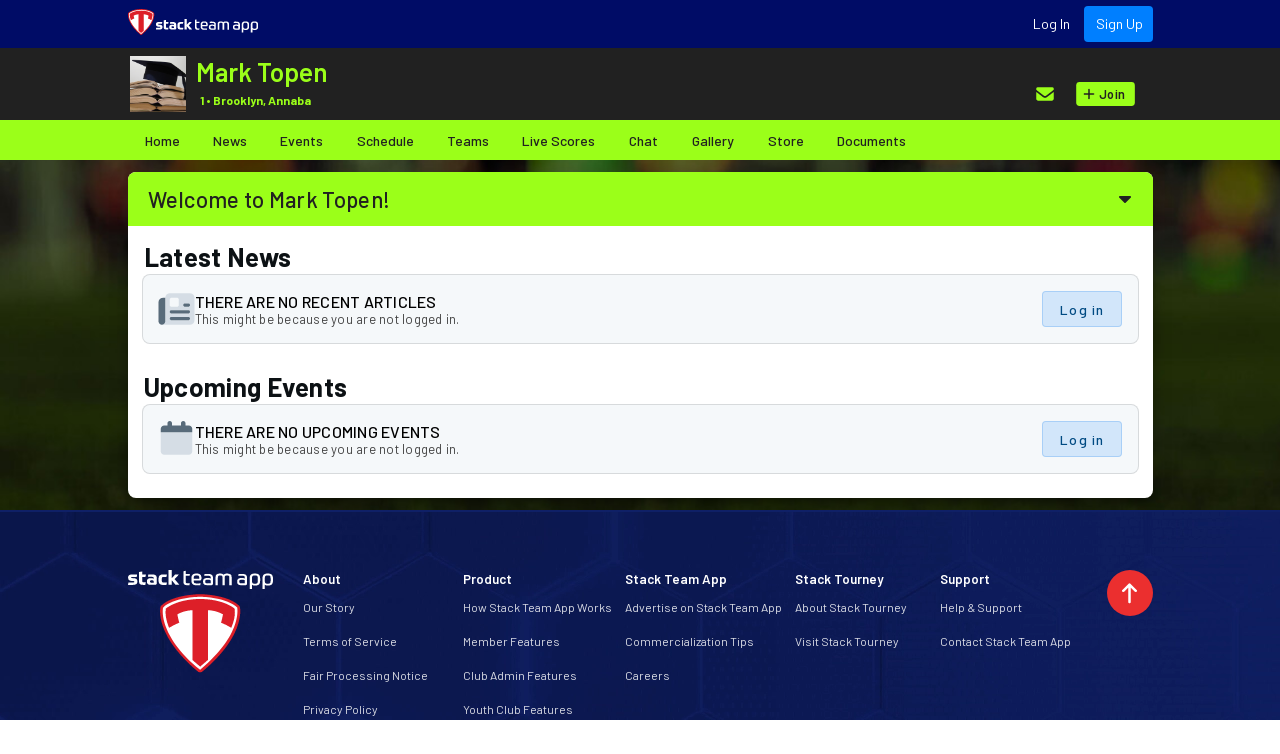

--- FILE ---
content_type: text/html; charset=utf-8
request_url: https://marktopen.teamapp.com/?_webpage=v1
body_size: 19666
content:
<!DOCTYPE html>
<html>
  <head>
    <title>Team App</title>

    <meta content='text/html; charset=UTF-8' http-equiv='Content-Type'>
    <meta charset='UTF-8'>
    <meta content="IE=edge" http-equiv="X-UA-Compatible" />
    <meta content="width=device-width" name="viewport" />

    <meta name="csrf-param" content="authenticity_token" />
<meta name="csrf-token" content="qMxDgOY68i3ILWwvWTdZJOw2lZDtwLwp7pAqJGX8XF5ex8x-yyQCuqK3FyO7r-_3YAqut52T9PcqTZ8Dh1_7wg" />

      <meta name="robots" content="index, follow"></meta>

      
<link rel="apple-touch-icon" href="https://image-assets.teamapp.com/uploads/images/f5311547-4b4e-43ae-9bd1-d34f98d13319?w=57&h=57&fit=fill&bg=%23212121&bg_id=20&updated_at=1623628499&disable_crop=false&Expires=1772323199&Signature=UTH4LeVf-1OhiC1kbTtxFtna5q7Qcg-LpbmN9pjLKPEPCYLQ8DBac6Eyt~aFwzUjSFTa-SVzeXP9JCds2UDVf7KPK73mUbXsNuCeSmlo-FeAgUIdXAJ7zgOHilWo1rJYMYmZLU-4-nE2Gtb7atdKynp-IwMKrRgPPykBbGe1VCKqQ3s7Z8RZC4fCQv3qEruYO2~L~3FJYSs67ztT7HI7IHaFPMdDuBU9z9sfl-o8Cy3-5~zmW~sD-WnT7vIHZ4Y0s9WZ4KSWMm7rQOtFSDaPXRtjYE1iyXzzYN3YX0gcej8wwAS3puO8UTTkVCDU3SL~9O~jM7WaDDXS4kwLxIJvxg__&Key-Pair-Id=APKAJFZWFRGCAFJEEKOA"></link>
<link rel="apple-touch-icon" sizes="72x72" href="https://image-assets.teamapp.com/uploads/images/f5311547-4b4e-43ae-9bd1-d34f98d13319?w=72&h=72&fit=fill&bg=%23212121&bg_id=20&updated_at=1623628499&disable_crop=false&Expires=1772323199&Signature=KW7UlC3KVwrJPdaFpfsW22Prgo-R2R0T6xDRIL159e5hHKi8KIBh-zjbnm8IXESXcUrTAtFIIS6Rtds9SAQD~[base64]&Key-Pair-Id=APKAJFZWFRGCAFJEEKOA"></link>
<link rel="apple-touch-icon" sizes="114x114" href="https://image-assets.teamapp.com/uploads/images/f5311547-4b4e-43ae-9bd1-d34f98d13319?w=114&h=114&fit=fill&bg=%23212121&bg_id=20&updated_at=1623628499&disable_crop=false&Expires=1772323199&Signature=YJs9h5yCZqVC4ZGvJcC2qkQyNWUyI~otbxYwFoOeJ2fiLbTLVL2FmSGDAD~m1w3M~zGu~aiSWtU9IlScYtq7mgTlwwEPJiypYQL0iCyPeDg-5kp-fMBQR20oiz95HV4LSRDHQuaSao74zBdnJcUwgPm8TrlAD8sa7pP4gLd0ddXWTbe9ewrU3Byz52hQhNLcxeAtv5X1jw3GJQ5U2mO1AItTanuNabBDGiW74tpqBu0JqSjYOOGapc1lXMT~NdYuW7cVwiXrb5f-pwV6bOQ9s-Gdi7XMj6iQGDpXPYISl2hJ6wNMLl-62MNTGCTWyjNQNgZYXVqtuukLI1Ob8W3Ddg__&Key-Pair-Id=APKAJFZWFRGCAFJEEKOA"></link>
<link rel="apple-touch-icon" sizes="144x144" href="https://image-assets.teamapp.com/uploads/images/f5311547-4b4e-43ae-9bd1-d34f98d13319?w=144&h=144&fit=fill&bg=%23212121&bg_id=20&updated_at=1623628499&disable_crop=false&Expires=1772323199&Signature=HDhsxQCrvz8wSJltcKP7SO~cPptxyvLZYOGOo7m3ib637cTaYEEDT-jT7KL1AAsYSseE~kGE0DO7Jyyv-3axo4vgm3FXVWw-2Oaao6BQLUawBE2PorJKZXSqBrJ~cWADcCeTKFwss6ABIiAkl~N6ONcLezSQvAb16~l97AJ4WiJ0czho0dmqKjShfPTXEzDEPcCEArQPuZt9QNrf7PKdetKB-yI-3p8ywArN53b02XN7eogzaHjWRPNCgk5c6y4cDLIBFRbkeezj6tZx7R-u7r9noSccgsCnCz4aMyBIypfSmS-o0AJOj3Z3~tU7IZvgR9Il9NnR7ydlRleo64xMzg__&Key-Pair-Id=APKAJFZWFRGCAFJEEKOA"></link>

<link rel="apple-touch-startup-image" href="https://image-assets.teamapp.com/uploads/images/f5311547-4b4e-43ae-9bd1-d34f98d13319?w=320&h=460&fit=fill&bg=%23212121&bg_id=20&updated_at=1623628499&disable_crop=false&Expires=1772323199&Signature=O6H70zG7oACATB0AB2nsgV4tSMVLSZU-UKk9QPAOle7WXRlt738GLMgHZRS2pdj4~3r3tSf-khwlHpaNLLQ~61VF9LqBU~yaibFQhp~E4i65JzPW5Ct2jLfxYOvY3JTnoxhWXOPC43-1KR9-qIkPRmAtZcCavM1i1hMBQOQVp1k08Dxm3C00gHFv~EX2wZpJDKRRZEcikqDnrxMyczGB9nhk6klYfqDn7YFG-QFYUPQb5YRaM80LCHUeH6Jx2u27zVbRTqctWr6i5KK7SYDptBxt7Xj-Ic33jKeGULe9nGZcAvAFAcMDbhxrS3LMSMPYtmnxMOcGOBbNBYykboPoPQ__&Key-Pair-Id=APKAJFZWFRGCAFJEEKOA"></link>
<link rel="apple-touch-startup-image" href="https://image-assets.teamapp.com/uploads/images/f5311547-4b4e-43ae-9bd1-d34f98d13319?w=640&h=920&fit=fill&bg=%23212121&bg_id=20&updated_at=1623628499&disable_crop=false&Expires=1772323199&Signature=[base64]~iTdy6Gm3sBfbW~54hVyJyQkrWIBL5BEb9zCzOJOkUHFypYWR2j-34r2wEvfdVn6NdvoxANBxBZ1LbrPiq2zBuO7cWpX1DeQjk5lsw3aHYSOQD8HdydJBpw__&Key-Pair-Id=APKAJFZWFRGCAFJEEKOA" sizes="640x920"></link>
<link rel="apple-touch-startup-image" href="https://image-assets.teamapp.com/uploads/images/f5311547-4b4e-43ae-9bd1-d34f98d13319?w=768&h=1004&fit=fill&bg=%23212121&bg_id=20&updated_at=1623628499&disable_crop=false&Expires=1772323199&Signature=G3HJcK0FwWCK36Vl~hws-RcyL8uirOdzcTmceGtgc4~jBYzuIkoBk-YBE6dhaql2PieDlK9MC00~oqx6TWu9GFmzklOty91qGC8krNQkjCt6Efru2dEPIAYAr7-XtP4~4vE3uOSofgdPON1ss8KZx1eTgMl8HDjd0DE-XbTT0Tlztxpn~dI3VcG9msXNE8ZriI1Qe6EmFNEzfE6ugzPVzS43-oxoYA-Q0xsvWDsNSDmIvqdhAS1KK-QUds7rSg0qvk-j3VrIsoEqSq2TzwYLODHGlgEkqjridsBw9HXOeNZTox8OtKt0Po-jd6gSF8IFGb8qbUdtxON5eL8sLqNqkw__&Key-Pair-Id=APKAJFZWFRGCAFJEEKOA" sizes="768x1004" media="screen and (min-device-width: 321px) and (max-device-width: 1024px) and (orientation:portrait)"></link>

      <meta name="author"                 content="Mark Topen" />
<meta name="copyright"              content="Mark Topen" />

<meta name="application-name"       content="Team App" />
<meta name="apple-itunes-app"       content="app-id=625607532" />
<meta name="theme-color"            content="#004C00"></meta>

<meta property="og:site_name"       content="Mark Topen" />
<meta property="og:title"           content="Mark Topen" />
<meta property="og:description"     content="" />
<meta property="og:type"            content="website" />
<meta property="og:url"             content="https://marktopen.teamapp.com/?_webpage=v1" />
<meta property="og:image"           content="https://image-assets.teamapp.com/uploads/images/f5311547-4b4e-43ae-9bd1-d34f98d13319?w=320&h=320&updated_at=2021-06-13+23%3A54%3A59+UTC&disable_crop=false&Expires=1772323199&Signature=hAuPjro-ktbacl2C0vQBaZuEWlbsGua9kbl6A-TabsyW~OXnavr2~3ymtqwm28M5RtTjvE8bFaxrwGowM85Gyqn~ixDes8kQyaTZjsPK05plz4GQjf0T7nU1Aq6aztWscAaQ7p1hQaHSj5fKhs9DUeYrRXYIlCYVWGO0DIu~Am9ELRB2nDlAw5uucMnKdf9eV6MS~8pQax1RGoHJGuORjg4T8o-~Iz9isucYRRfZrAcRGc2auL4T4fX9I0Ll0SBeE~a0lB4hssYmZunJwF0dby5SmR28qyln9TlTd~tm3t3Q0JsWX4zpJSZjU9VKbSa~NJQeFaoym0vc2miyUOOv0Q__&Key-Pair-Id=APKAJFZWFRGCAFJEEKOA" />

<meta name="twitter:card" content="summary" />
<meta name="twitter:site" content="" />
<meta name="twitter:title" content="Mark Topen" />
<meta name="twitter:description" content="" />
<meta name="twitter:image" content="https://image-assets.teamapp.com/uploads/images/f5311547-4b4e-43ae-9bd1-d34f98d13319?w=320&h=320&updated_at=2021-06-13+23%3A54%3A59+UTC&disable_crop=false&Expires=1772323199&Signature=hAuPjro-ktbacl2C0vQBaZuEWlbsGua9kbl6A-TabsyW~OXnavr2~3ymtqwm28M5RtTjvE8bFaxrwGowM85Gyqn~ixDes8kQyaTZjsPK05plz4GQjf0T7nU1Aq6aztWscAaQ7p1hQaHSj5fKhs9DUeYrRXYIlCYVWGO0DIu~Am9ELRB2nDlAw5uucMnKdf9eV6MS~8pQax1RGoHJGuORjg4T8o-~Iz9isucYRRfZrAcRGc2auL4T4fX9I0Ll0SBeE~a0lB4hssYmZunJwF0dby5SmR28qyln9TlTd~tm3t3Q0JsWX4zpJSZjU9VKbSa~NJQeFaoym0vc2miyUOOv0Q__&Key-Pair-Id=APKAJFZWFRGCAFJEEKOA" />


    <!-- Google Tag Manager -->
    <script>(function(w,d,s,l,i){w[l]=w[l]||[];w[l].push({'gtm.start':
    new Date().getTime(),event:'gtm.js'});var f=d.getElementsByTagName(s)[0],
    j=d.createElement(s),dl=l!='dataLayer'?'&l='+l:'';j.async=true;j.src=
    'https://www.googletagmanager.com/gtm.js?id='+i+dl;f.parentNode.insertBefore(j,f);
    })(window,document,'script','dataLayer','GTM-555QN57');</script>
    <!-- End Google Tag Manager -->


    <link rel="preconnect" href="https://fonts.googleapis.com">
    <link rel="preconnect" href="https://fonts.gstatic.com" crossorigin>
    <link href="https://fonts.googleapis.com/css2?family=Barlow:wght@300;400;500;600;700&family=Oswald&family=Satisfy&display=swap" rel="stylesheet">
    <link href="https://cdn.jsdelivr.net/npm/@mdi/font@5.x/css/materialdesignicons.min.css" rel="stylesheet" >
    <link
      rel="stylesheet"
      href="https://fonts.googleapis.com/css?family=Material+Icons|Material+Icons+Outlined|Material+Icons+Two+Tone|Material+Icons+Round|Material+Icons+Sharp"
    />

    <link rel="stylesheet" href="/css/redactor.min.css">

        <link href="https://teamapp-vuejs.s3.amazonaws.com/1.0.72/stylesheets/client.css" rel="stylesheet">
  </head>

  <body>
    <div id='app'>
      <noscript>
        Please enable JavaScript to view this web site.
      </noscript>
    </div>

    <script>
      var __page = {"webContainerTemplate":"wide","hideWebLeaderboard":true,"components":[{"type":"webWelcomeV2","title":"Welcome to Mark Topen!","body":"\u003cp\u003eThis website accompanies our Team App smartphone app available from the App Store or Google Play. Download Team App now and search for Mark Topen to enjoy our team app on the go.\u003c/p\u003e","name":"Mark Topen","nameTitle":"","member":false,"backgroundColor":"#9BFF19","textColor":"#212121"},{"type":"responsiveRow","sticky":"true","columns":[{"breakpoints":{"xs":12,"sm":12,"md":12,"lg":12,"xl":12},"components":[{"type":"webArticlesV2","title":"Latest News","onClick":{"controller":"detail/window","url":"https://marktopen.teamapp.com/articles?_detail=v1"},"noArticles":{"title":"THERE ARE NO RECENT ARTICLES","text":"This might be because you are not logged in.","subtitle":"Log in","onClick":{"controller":"detail/window","url":"https://www.teamapp.com/user_session/new?_detail=v1"}}},{"type":"webEventsV2","icon":"event","title":"Upcoming Events","onClick":{"controller":"list/window","url":"https://marktopen.teamapp.com/events?_list=v1"},"noEvents":{"title":"THERE ARE NO UPCOMING EVENTS","text":"This might be because you are not logged in.","subtitle":"Log in","onClick":{"controller":"detail/window","url":"https://www.teamapp.com/user_session/new?_detail=v1"}}}]}]}],"toolbarType":"taClub","navMenu":{"systemButton":"TRIBAR","title":"Home","name":"Mark Topen","url":"https://www.teamapp.com/v2/clubs/641193?_detail=v1","drawerTitle":{"text":"Mark Topen","color":"#9BFF19"},"homepageSubtitle":"1 • Brooklyn, Annaba","homepage":"https://marktopen.teamapp.com?_webpage=v1","image":{"image":"https://image-assets.teamapp.com/uploads/images/f5311547-4b4e-43ae-9bd1-d34f98d13319?disable_crop=false\u0026Expires=1772323199\u0026Signature=jBS4oFarAnirk1hUt8P2zcM0rjOf~s9tjkNJjppoSo2YmoNRgcwqqFi0CaG~1SMPsZWLxYebIb7eEVIpN4ypT6Q0K5nry9coArGXSo6KVXjWv4Tws3bBHJHskQObbY2tsWmuALxrCec4Xe3UdfvVKS8OtYq-gsTYpdId32pmlVB3tWHzH8Av4HkA2kSeePJXZL-QjdBO3XbuIgqY3uzSbCG39RatoYSf7FXoD9GrLH-KQxuqgzsL6vCzDDW~xhY-dTs2AZQwXtFG6i953aVeW4aaByOPcEgO-m8Tb7tCrBXazkhEztpDH5OCpDLMITTEakQBWu1uy4yqPINNmfBuGg__\u0026Key-Pair-Id=APKAJFZWFRGCAFJEEKOA","backgroundColor":"#212121"},"buttons":[{"id":"news","icon":"view_headline","text":"News","newFlag":false,"active":false,"opacity":1,"controller":"detail/window","url":"https://marktopen.teamapp.com/articles?_detail=v1"},{"id":"events","icon":"event","text":"Events","newFlag":false,"active":false,"opacity":1,"controller":"list/window","url":"https://marktopen.teamapp.com/events?_list=v1"},{"id":"fixture","icon":"date_range","text":"Schedule","newFlag":false,"active":false,"opacity":1,"controller":"list/window","url":"https://marktopen.teamapp.com/fixtures?_list=v1"},{"id":"teams","icon":"security","text":"Teams","newFlag":false,"active":false,"opacity":1,"controller":"list/window","url":"https://marktopen.teamapp.com/teams?_list=v1"},{"id":"livescores","icon":"looks_one","text":"Live Scores","newFlag":false,"active":false,"opacity":0.5},{"id":"chat","icon":"chat","text":"Chat","newFlag":false,"active":false,"opacity":0.5},{"id":"photos","icon":"photo_library","text":"Gallery","newFlag":false,"active":false,"opacity":1,"controller":"list/window","url":"https://marktopen.teamapp.com/photos?_list=v1"},{"id":"store","icon":"shopping_cart","text":"Store","newFlag":false,"active":false,"opacity":1,"controller":"detail/window","url":"https://marktopen.teamapp.com/clubs/641193/store.json?_detail=v1"},{"id":"documents","icon":"folder","text":"Documents","newFlag":false,"active":false,"opacity":1,"controller":"list/window","url":"https://marktopen.teamapp.com/documents?_list=v1"}],"customButtons":[],"toolbar":[{"title":"Settings","mdi":"settings","controller":"list/window","url":"https://marktopen.teamapp.com/settings?_list=v1"}],"user":{"image":"https://assets.teamapp.com/assets/app/memberships/no_photo_x128sq-841c733d38bdfa60a5a89f2c733910f36072231773584db87c2f3a47d44bf0cf.png","menu":[{"title":"Log In","url":"https://www.teamapp.com/login"},{"title":"Sign Up","url":"https://www.teamapp.com/users/new"}]}},"barColor":"#212121","navTintColor":"#9BFF19","textColor":"#000000","bgImage":"https://image-assets.teamapp.com/uploads/images/default_bg.jpg?w=1400\u0026Expires=1772323199\u0026Signature=YcVEJKr1V0gAh6jxcmQProSmroJtL4Nisb2slXYVLDo0L8yDmuHBPJQCjHxnFOy-DUw5HUNFsgSJRPInkdwTY4OWzt9O6Nq6vbzSvvKLY2q3gP6RyugXEcuQ3JjTcRQh4XitbpJ-yyf0ftLGv2w2pe6pK-eoPdgl0tNgI~It9MLy5-JaNr0ptgvGXBTweMwUFhMDA52aWWVwAw8wUIn7IomuiIJ4tj~YzVSS8rL5SkWRIViKtSi~WgcgYwWNIEK9UAfQiuiskgFMiLEbzBvfnuXg1JBChhhDW7yRwsiOjuIwgV8DstAxeOJMu5gH21IworjrU3vt84pOOV46e-5HNg__\u0026Key-Pair-Id=APKAJFZWFRGCAFJEEKOA","bgImageBlur":0,"bgImageColor":0,"bgImageBrightness":100,"bgImageContrast":100,"bgImageSaturate":100,"bgColor":"#212121","bgImageOpacity":100,"webToolbar":{"teamapp":{"controller":"detail/window","url":"https://www.teamapp.com/?_detail=v1"},"leaderboardAd":{"url":"https://www.teamappadvertising.com/serve?admin=false\u0026height=90\u0026latitude=\u0026longitude=\u0026publisher_id=1\u0026publisher_specific%5Bclub%5D=641193\u0026publisher_specific%5Bcountry%5D=Algeria\u0026publisher_specific%5Blatitude%5D=40.704316\u0026publisher_specific%5Blongitude%5D=-73.921286\u0026publisher_specific%5Bsport%5D=1\u0026publisher_specific%5Bstate%5D=Annaba\u0026width=728"},"staticToolbar":{"rightButtons":[{"text":"Log In","controller":"detail/window","url":"https://www.teamapp.com/user_session/new?_detail=v1"},{"text":"Sign Up","template":"prominent","controller":"detail/window","url":"https://www.teamapp.com/user_session/new?_detail=v1"}]},"items":[{"tooltip":"Contact Us","icon":{"font":"fa-solid","name":"fa-envelope","color":"#9BFF19","fontSize":18},"controller":"detail/window","url":"https://marktopen.teamapp.com/contact_us/new?_detail=v1"},{"text":"Join","prependIcon":{"font":"fa-solid","name":"fa-plus","color":"#212121","fontSize":14},"controller":"detail/window","url":"https://www.teamapp.com/user_session/new.json?_detail=v1\u0026join_club_id=641193"}]},"webFooter":{"teamapp":{"controller":"detail/window","url":"https://www.teamapp.com/?_detail=v1"},"menu":[{"text":"About","buttons":[{"text":"Our Story","controller":"detail/window","url":"https://www.teamapp.com/about-our-story?_detail=v1"},{"text":"Terms of Service","controller":"detail/window","url":"https://www.teamapp.com/terms?_detail=v1"},{"text":"Fair Processing Notice","controller":"detail/window","url":"https://www.teamapp.com/fair_processing?_detail=v1"},{"text":"Privacy Policy","controller":"detail/window","url":"https://www.teamapp.com/privacy?_detail=v1"},{"text":"Blog","controller":"detail/window","url":"https://www.teamapp.com/press_releases?_detail=v1"}]},{"text":"Product","buttons":[{"text":"How Stack Team App Works","controller":"detail/window","url":"https://www.teamapp.com/about-how-it-works?_detail=v1"},{"text":"Member Features","controller":"detail/window","url":"https://www.teamapp.com/features?_detail=v1\u0026type=member"},{"text":"Club Admin Features","controller":"detail/window","url":"https://www.teamapp.com/about-admin-features?_detail=v1"},{"text":"Youth Club Features","controller":"detail/window","url":"https://www.teamapp.com/about-youth-features?_detail=v1"},{"text":"League \u0026 Association Features","controller":"detail/window","url":"https://www.teamapp.com/about-association-features?_detail=v1"}]},{"text":"Stack Team App","buttons":[{"text":"Advertise on Stack Team App","controller":"detail/window","url":"https://www.teamapp.com/about-advertise?_detail=v1"},{"text":"Commercialization Tips","controller":"detail/window","url":"https://www.teamapp.com/about-commercialise?_detail=v1"},{"text":"Careers","controller":"detail/window","url":"https://www.teamapp.com/about-careers?_detail=v1"}]},{"text":"Stack Tourney","buttons":[{"text":"About Stack Tourney","controller":"detail/window","url":"https://www.teamapp.com/about-stack-tourney?_detail=v1"},{"text":"Visit Stack Tourney","controller":"actions/openUrl","url":"https://www.stacktourney.com","newTab":true}]},{"text":"Support","buttons":[{"text":"Help \u0026 Support","controller":"actions/openUrl","url":"https://support.teamapp.com","newTab":true},{"text":"Contact Stack Team App","controller":"actions/openUrl","url":"https://support.teamapp.com","newTab":true}]}]},"analyticsScreenViewGroup":"clubs","onLoad":[{"controller":"actions/logAnalyticsEvent","name":"feature_view","params":{"device_os":"web","club_id":641193,"club_latitude":40.704316,"club_longitude":-73.921286,"club_sport":"other","club_admin":"false","feature":"clubs","feature_action":"show"}}],"onFocus":[{"controller":"actions/logAnalyticsEvent","name":"feature_view","params":{"device_os":"web","club_id":641193,"club_latitude":40.704316,"club_longitude":-73.921286,"club_sport":"other","club_admin":"false","feature":"clubs","feature_action":"show"}}]};
    </script>

    <script type="text/javascript" src="https://js.stripe.com/v3/" defer></script>

      <script type="module" src="https://teamapp-vuejs.s3.amazonaws.com/1.0.72/javascripts/client.js"></script>

      <!-- FontAwesome -->
      <script type="module" src="https://teamapp-vuejs.s3.amazonaws.com/1.0.72/javascripts/fontawesome-svg-core.js" crossorigin="anonymous"></script>
      <script type="module" src="https://teamapp-vuejs.s3.amazonaws.com/1.0.72/javascripts/fontawesome-pro-solid-svg-icons.js" crossorigin="anonymous"></script>
      <script type="module" src="https://teamapp-vuejs.s3.amazonaws.com/1.0.72/javascripts/fontawesome-free-brands-svg-icons.js" crossorigin="anonymous" defer></script>
      <script type="module" src="https://teamapp-vuejs.s3.amazonaws.com/1.0.72/javascripts/fontawesome-pro-regular-svg-icons.js" crossorigin="anonymous" defer></script>
      <script type="module" src="https://teamapp-vuejs.s3.amazonaws.com/1.0.72/javascripts/fontawesome-pro-duotone-svg-icons.js" crossorigin="anonymous" defer></script>
      <script type="module" src="https://teamapp-vuejs.s3.amazonaws.com/1.0.72/javascripts/fontawesome-pro-light-svg-icons.js" crossorigin="anonymous" defer></script>

    <!-- Redactor WYSIWYG html editor and it's plugins -->
    <script src="/javascript/redactor.min.js"></script>
    <script src="/javascript/redactor_plugins/emoji.min.js"></script>
    <script src="/javascript/redactor_plugins/alignment.min.js"></script>

    <!-- The core Firebase JS SDK is always required and must be listed first -->
    <script src="https://www.gstatic.com/firebasejs/7.17.1/firebase-app.js"></script>

    <!-- TODO: Add SDKs for Firebase products that you want to use
        https://firebase.google.com/docs/web/setup#available-libraries -->
    <script src="https://www.gstatic.com/firebasejs/7.17.1/firebase-analytics.js"></script>

    <script>
      // Your web app's Firebase configuration
      var firebaseConfig = {
        apiKey: "AIzaSyCESk2UKD3jFfyf3P5_S2Gp4CXgV8BHATY",
        authDomain: "teamapp-com-android.firebaseapp.com",
        databaseURL: "https://teamapp-com-android.firebaseio.com",
        projectId: "teamapp.com:android",
        storageBucket: "undefined",
        messagingSenderId: "896920003303",
        appId: "1:896920003303:web:b72c24c2d8a7094f12b842",
        measurementId: "G-2MNN4QHYYL"
      };
      // Initialize Firebase
      firebase.initializeApp(firebaseConfig);
      // firebase.analytics();
    </script>
  </body>
</html>
